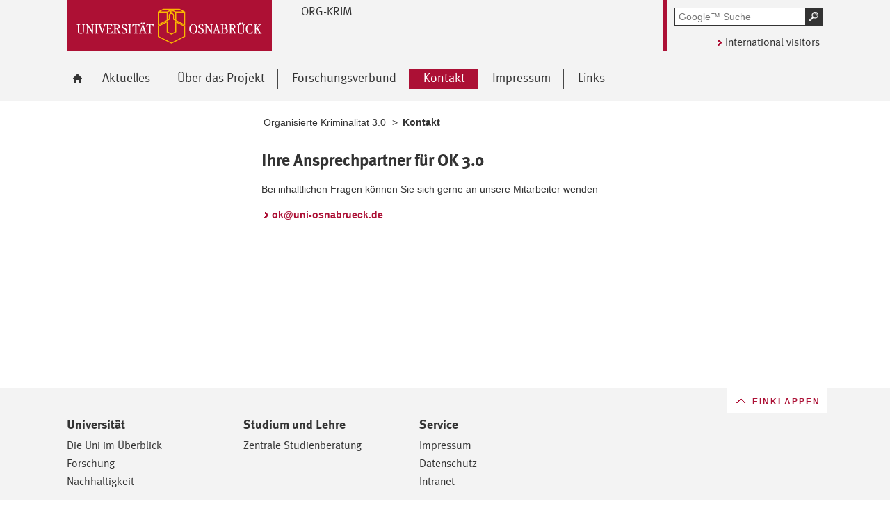

--- FILE ---
content_type: text/html; charset=utf-8
request_url: https://www.org-krim.uni-osnabrueck.de/kontakt.html
body_size: 4700
content:
<!DOCTYPE html>
<html lang="de">
<head>
    <!--[if lt IE 7]><script type="text/javascript">document.createElement('abbr');</script><![endif]-->
    <script type="text/javascript">
      /*<![CDATA[*/
        var is_ie=false, is_ff=false, is_mac_ff=false, is_chrome=false, is_opera=false, is_ipad=false, is_mob=false;
     /* ]]> */
    </script>

<meta charset="utf-8">
<!-- 
	This website is powered by TYPO3 - inspiring people to share!
	TYPO3 is a free open source Content Management Framework initially created by Kasper Skaarhoj and licensed under GNU/GPL.
	TYPO3 is copyright 1998-2017 of Kasper Skaarhoj. Extensions are copyright of their respective owners.
	Information and contribution at http://typo3.org/
-->




<meta name="generator" content="TYPO3 CMS">


<link rel="stylesheet" type="text/css" href="/typo3temp/compressor/merged-5b09ed6a78fc5fc84833283293b51c09-a9e3e03807b727a1c260726df1df5ca2.css?1762407473" media="all">
<!--[if IE 10]><link rel="stylesheet" type="text/css" href="/typo3temp/compressor/win_ie10-a738689e27e32d09c480463850557ba5.css?1762407473" media="all"><![endif]-->
<!--[if IE 9]><link rel="stylesheet" type="text/css" href="/typo3temp/compressor/win_ie9-11c7d56a2c9b68611955d69789de2e26.css?1762407473" media="all"><![endif]-->
<!--[if IE 8]><link rel="stylesheet" type="text/css" href="/typo3temp/compressor/win_ie8-40f19a3cbb0b59f1bbb821b53629dee1.css?1762407473" media="all"><![endif]-->
<!--[if IE 7]><link rel="stylesheet" type="text/css" href="/typo3temp/compressor/win_ie7-7a66bc9a360b270b16e6d358101cbc92.css?1762407473" media="all"><![endif]-->
<!--[if IE 6]><link rel="stylesheet" type="text/css" href="/typo3temp/compressor/win_ie6-e3ee3165dde071369b25dcce0db8d6d8.css?1762407473" media="all"><![endif]-->



<script src="/typo3temp/compressor/merged-447874d48d31dca1ca9b333217a00086-14c586fbb814b6e3d34adcc977d96c31.js?1762407473" type="text/javascript"></script>


<title>Kontakt - org-krim</title><meta name="viewport" content="initial-scale=1.0, width=device-width" />
        <meta charset="UTF-8" />
        <meta name="description" content="Universität Osnabrück" />
        <meta name="keywords" content="" />        <script type="text/javascript">
        /*<![CDATA[*/
        if (is_mac_ff){ document.write('<link rel="stylesheet" type="text/css" href="/fileadmin/templates_global/public/css/browser/mac_ff.1376306220.css" />'); }
        if (is_chrome){ document.write('<link rel="stylesheet" type="text/css" href="/fileadmin/templates_global/public/css/browser/chrome.1376306220.css" />'); }
        if (is_opera){ document.write('<link rel="stylesheet" type="text/css" href="/fileadmin/templates_global/public/css/browser/opera.1376306220.css" />'); }
        if (is_ipad){ document.write('<link rel="stylesheet" media="all and (orientation:landscape)" href="/fileadmin/templates_global/public/css/browser/ipad_lc.1376306220.css"><link rel="stylesheet" media="all and (orientation:portrait)" href="/fileadmin/templates_global/public/css/browser/ipad_pt.css">'); }
        /* ]]> */
        </script>
        <link rel="icon" href="/favicon.ico" type="image/gif"/>
        <!-- <link rel="apple-touch-icon-precomposed" href="/fileadmin/templates_global/public/images/apple_touch_icon_57x57.png"/> -->
        <!-- <link rel="apple-touch-icon" href="/fileadmin/templates_global/public/images/apple_touch_icon_57x57.png" /> -->
        <!-- ipad: <link rel="apple-touch-icon" sizes="72x72" href="/fileadmin/templates_global/public/images/apple_touch_icon_72x72.png" /> -->
        <!-- iphone4: <link rel="apple-touch-icon" sizes="114x114" href="/fileadmin/templates_global/public/images/apple_touch_icon_114x114.png" /> -->
</head>
<body>
<!--[if IE 6 ]><div class="ie ie6"><![endif]-->
<!--[if IE 7 ]><div class="ie ie7"><![endif]-->
<!--[if IE 8 ]><div class="ie ie8"><![endif]-->
<!--[if IE 9 ]><div class="ie ie9"><![endif]-->


		
				
						<div class="wrapper standard">
					
			
	



<div id="top" class="container direct noprint">

	<div class="row">
		<div class="rowinner">
			<div id="navDirect">
				<p><span class="out">Direkt: </span></p>
				
				<ul>
					<li><span class="skip"><a href="/kontakt.html#content">Hauptinhalt dieser Seite</a></span></li>	
					<li><span class="skip"><a href="/kontakt.html#search">Portalweite Schnellsuche</a></span></li>
					<li><span class="skip"><a href="/kontakt.html#navMain">Hauptmenü</a></span></li>	
					<li><span class="skip"><a href="/kontakt.html#navService">Universität Osnabrück</a></span></li>
				</ul><hr class="structure" />
				
			</div><!-- #navDirect -->
		</div><!-- rowinner -->
	</div><!-- row -->

</div><!-- container direct -->

<!-- header.html START -->
<div class="container header">
	<div class="row">
		<div class="rowinner">
			<div class="col_12">


				<div class="logo">

					
							
									<a href="https://www.uni-osnabrueck.de/">
										<img alt="Link zur Startseite: Universität Osnabrück" src="/fileadmin/templates_global/public/img/header_logo.gif" width="295" height="74" />
									</a>
								
						

				</div><!-- logo -->

				<div class="float_left">

					
						<div class="fachbereich">
							<p><strong class="grossbuchstaben">org-krim</strong></p>
							
							<div class="clearer"></div>
						</div>
					
					<div class="float_right">
						<hr class="structure">
						<h1 class="out noprint">Navigation und Suche der Universität Osnabrück</h1>

						
								


<!-- Google CSE Search Box Begins -->
<div class="tx-macinasearchbox-pi1">
		
	<div id="search" class="noprint">
		<form id="suche" method="get" action="/suche.html" title="Googlesuche">
			<div class="formwrapper">
					<label>
					<input size="16" maxlength="50" name="q" placeholder="Google™ Suche" type="text"></label>
					<div class="morelink">
						<p>
							<input title="Suche starten" name="tx_indexedsearch[submit_button]" alt="Suche starten" class="sendButton focusClass" src="/fileadmin/templates_global/public/img/button_search.gif" type="image">
						</p>
					</div>
			</div>
			<div class="searchfooter"></div>

		</form>

	</div>

</div>
<!-- Google CSE Search Box Ends -->




									
							

						
									<div class="language"><p class="en"><a href="/en/home.html">International visitors</a></p></div>
								


					</div><!-- float_right -->
				</div><!-- float_left -->



				<div class="clearer"></div>
			</div><!-- col_12 -->
		</div><!-- rowinner -->
	</div><!-- row -->
</div><!-- container header -->
<!-- header.html END -->

<div class="container navigation noprint">

	<div class="row">
		<div class="rowinner">
			<div class="col_12">
	
				<div id="navMain"><h2 class="out">Hauptmenü</h2><ul><li class="start fl_default"><a href="/organisierte_kriminalitaet.html"><span class="common"><span class="bordered"><img src="/fileadmin/templates_global/public/img/home.gif" width="27" height="25" alt="zur Startseite der Universität Osnabrück" /><span class="out">Organisierte Kriminalität</span></span></span></a></li><li class="fl_shortcut"><a href="/aktuelles/projektstart_am_1102020.html"><span class="common"><span class="bordered">Aktuelles</span></span></a><div class="navSub noprint" style="display: none; opacity: 0;"><ul><li><a href="/aktuelles/projektstart_am_1102020.html"><span class="common"><span class="bordered">Projektstart am 1.10.2020</span></span></a></li><li><a href="/aktuelles/verbundkoordinator_prof_sinn_mitglied_der_expertengruppe_der_unodc_zur_organisierten_kriminalitaet.html"><span class="common"><span class="bordered">Verbundkoordinator Prof. Sinn Mitglied der Expertengruppe der UNODC zur Organisierten Kriminalität</span></span></a></li><li><a href="/aktuelles/seminar_zu_aktuellen_entwicklungen_im_bereich_cybercrime_auf_sizilien.html"><span class="common"><span class="bordered">Seminar zu aktuellen Entwicklungen im Bereich Cybercrime auf Sizilien</span></span></a></li><li><a href="/aktuelles/zeis_informationstag_zum_administrativen_ansatz_zur_ok_bewaeltigung_und_zum_gesetzesvorschlag_der_gdp_zur_schaffung_von_rechtsgrundlagen_fuer_praeventive_finanzermittlungen.html"><span class="common"><span class="bordered">ZEIS-Informationstag zum administrativen Ansatz zur OK-Bewältigung und zum Gesetzesvorschlag der GdP zur Schaffung von Rechtsgrundlagen für präventive Finanzermittlungen</span></span></a></li></ul></div></li><li class="fl_default"><a href="/ueber_das_projekt.html"><span class="common"><span class="bordered">Über das Projekt</span></span></a><div class="navSub noprint" style="display: none; opacity: 0;"><ul><li><a href="/ueber_das_projekt/das_phaenomen_organisierte_kriminalitaet.html"><span class="common"><span class="bordered">Das Phänomen „Organisierte Kriminalität“</span></span></a></li><li><a href="/ueber_das_projekt/ziele_des_vorhabens.html"><span class="common"><span class="bordered">Ziele des Vorhabens</span></span></a></li><li><a href="/ueber_das_projekt/modul_1_rechtliche_voruntersuchung_zum_begriff_ok.html"><span class="common"><span class="bordered">Modul 1: Rechtliche Voruntersuchung zum Begriff OK</span></span></a></li><li><a href="/ueber_das_projekt/modul_2_empirische_bestandsaufnahme_des_ok_phaenomens.html"><span class="common"><span class="bordered">Modul 2: Empirische Bestandsaufnahme des OK-Phänomens</span></span></a></li><li><a href="/ueber_das_projekt/modul_3_wirtschaftsstrafrecht_und_ok.html"><span class="common"><span class="bordered">Modul 3: Wirtschaftsstrafrecht und OK</span></span></a></li><li><a href="/ueber_das_projekt/modul_4_prozessanalyse.html"><span class="common"><span class="bordered">Modul 4: Prozessanalyse</span></span></a></li><li><a href="/ueber_das_projekt/modul_5_technisierung.html"><span class="common"><span class="bordered">Modul 5: Technisierung</span></span></a></li><li><a href="/ueber_das_projekt/modul_6_bedrohungsanalyse.html"><span class="common"><span class="bordered">Modul 6: Bedrohungsanalyse</span></span></a></li><li><a href="/ueber_das_projekt/modul_7_anpassungsbedarf.html"><span class="common"><span class="bordered">Modul 7: Anpassungsbedarf</span></span></a></li><li><a href="/ueber_das_projekt/modul_8_handlungsempfehlungen.html"><span class="common"><span class="bordered">Modul 8: Handlungsempfehlungen</span></span></a></li><li><a href="/ueber_das_projekt/der_administrative_ansatz.html"><span class="common"><span class="bordered">Der administrative Ansatz</span></span></a></li></ul></div></li><li class="fl_default"><a href="/forschungsverbund.html"><span class="common"><span class="bordered">Forschungsverbund</span></span></a></li><li class="active current fl_default"><strong><span class="common"><span class="bordered"><span class="out">Angezeigt: </span>Kontakt</span></span></strong></li><li class="fl_default"><a href="/impressum.html"><span class="common"><span class="bordered">Impressum</span></span></a></li><li class="fl_default"><a href="/links.html"><span class="common"><span class="bordered">Links</span></span></a></li></ul><div class="clearer"></div></div><!-- #navMain -->
	
				<div class="clearer"></div>
			</div><!-- col_12 -->
		</div><!-- rowinner -->
	</div><!-- row -->	

</div><!-- container navigation noprint -->

<div class="container main" id="content">

		<div class="row">
			<div class="rowinner">
			
				<div class="col_3 content first">
					
					<div class="navSub noprint">
		
</div><!-- navSub noprint -->
							
				</div><!-- col_3 content first -->
			
				<div class="col_9 content last">			
				
				<div class="breadcrumb">
	<hr class="structure" />
	<h2 class="out">Standortanzeiger</h2>
	
	<p><span class="prefix">Sie sind hier: </span>
		
		<a href="/organisierte_kriminalitaet.html">Organisierte Kriminalität 3.0</a>&nbsp;&gt;&nbsp;<strong class="active">Kontakt</strong>
	</p><div class="clearer"></div><hr class="structure" />
	
			
</div>

<hr class="structure" />
<h1 class="out">Hauptinhalt</h1>
				
				

<div class="eb1">
		<!--TYPO3SEARCH_begin-->
			<h2 class="out">Topinformationen</h2><div class="anker" id="c14841"></div><h3>Ihre Ansprechpartner für OK 3.0</h3>
<p>Bei inhaltlichen Fragen können Sie sich gerne an unsere Mitarbeiter wenden </p>
<p><a href="mailto:ls-sinn@uos.de">ok@uni-osnabrueck.de</a></p>
<p>&nbsp;</p>
<p>&nbsp;</p>
<p>&nbsp;</p>
<p>&nbsp;</p>
<p>&nbsp;</p>
		<!--TYPO3SEARCH_end-->

</div><!-- eb1 -->

<div class="eb2">
	<!--TYPO3SEARCH_begin-->
			
				
			
		
	<!--TYPO3SEARCH_end-->
</div><!-- eb2 -->


				
				</div><!-- col_9 content last -->
				
				<div class="clearer"></div>
			</div><!-- rowinner -->
		</div><!-- row -->
		

</div><!-- container main -->



<div class="container footer">

	<h1>Footer</h1> 

		<div class="anker" id="c8344"></div>


<!-- -->
<div id="flyoutteaser">
  <!-- contentelements/Resources/Private/Templates/Elements/Flyoutteaser.html -->
	
</div>


	<div id="flag"></div>
	
	<div class="js_flag">
		
		<div class="row shortcuts noprint">
			
			<div class="rowinner">
		
				
		
				<div class="clearer"></div>
			</div><!-- rowinner -->
			
		</div><!-- row shortcuts noprint -->
		
		<div class="row linkliste noprint">
			
			<div class="rowinner">
		
				<div class="col_3 content break_1"><div class="anker" id="c165"></div> 

<!--  Wenn Element für den Footer als Layout ausgewählt wurde, dann wrap es anders -->
<!-- contentelements/Resources/Private/Templates/Elements/Linkbox.html -->

				
				<div class="box">		
			



	<h3>Universität</h3>

<ul>
	
		<li>
			<a href="https://www.uni-osnabrueck.de/universitaet/organisation.html" target="_blank" rel="noopener" class="external-link" title="Externer Link - öffnet im neuen Fenster">Die Uni im Überblick</a>
     </li>		
	
		<li>
			<a href="https://www.uni-osnabrueck.de/forschung/profil.html" target="_blank" rel="noopener" class="external-link" title="Externer Link - öffnet im neuen Fenster">Forschung</a>
     </li>		
	
		<li>
			<a href="https://www.uni-osnabrueck.de/universitaet/profil/nachhaltigkeit.html" target="_blank" rel="noopener" class="external-link" title="Externer Link - öffnet im neuen Fenster">Nachhaltigkeit</a>
     </li>		
	
</ul>


	<div class="clearer"></div>
	</div>
</div><!-- col_3 content break_1 --><div class="col_3 content break_2"><div class="anker" id="c1163"></div> 

<!--  Wenn Element für den Footer als Layout ausgewählt wurde, dann wrap es anders -->
<!-- contentelements/Resources/Private/Templates/Elements/Linkbox.html -->

				
				<div class="box">		
			



	<h3>Studium und Lehre</h3>

<ul>
	
		<li>
			<a href="http://www.zsb.uni-osnabrueck.de/" target="_blank" rel="noopener">Zentrale Studienberatung</a>
     </li>		
	
</ul>


	<div class="clearer"></div>
	</div>
</div><!-- col_3 content break_1 --><div class="col_3 content break_3"><div class="anker" id="c1165"></div> 

<!--  Wenn Element für den Footer als Layout ausgewählt wurde, dann wrap es anders -->
<!-- contentelements/Resources/Private/Templates/Elements/Linkbox.html -->

				
				<div class="box">		
			



	<h3>Service</h3>

<ul>
	
		<li>
			<a href="/serviceseiten/impressum.html">Impressum</a>
     </li>		
	
		<li>
			<a href="/serviceseiten/datenschutz.html">Datenschutz</a>
     </li>		
	
		<li>
			<a href="https://www.uni-osnabrueck.de/intranet/an_oder_abmelden.html" target="_blank" rel="noopener" class="external-link" title="Externer Link - öffnet im neuen Fenster">Intranet</a>
     </li>		
	
</ul>


	<div class="clearer"></div>
	</div>
</div><!-- col_3 content break_1 -->
		
				<div class="clearer"></div>
			</div><!-- rowinner -->
			
		</div><!-- row linkliste noprint -->		
	</div>	<!-- js_flag -->
	
	<div class="row socialmedia"><div class="rowinner"><div class="col_12"><hr class="structure" /><div class="lastchanged"><p> Letzte Änderung: <strong>15. Oktober 2020</strong></p></div><div class="pagefooter pageservice noprint">  <span class="totop"><a href="/kontakt.html#top"><img alt="zum Seitenanfang springen" src="/fileadmin/templates_global/public/img/footer_totop.png" /></a></span></div></div><!-- col_12 --><div class="clearer"></div></div><!-- rowinner --></div><!-- row socialmedia -->
	
</div><!-- container footer -->

</div>

<!--[if IE 6 ]></div><![endif]-->
<!--[if IE 7 ]></div><![endif]-->
<!--[if IE 8 ]></div><![endif]-->
<!--[if IE 9 ]></div><![endif]-->



<!-- PIWIK START -->

<!-- Piwik -->
<script type="text/javascript">

  var _paq = _paq || [];

  _paq.push(['disableCookies']);  
  _paq.push(['trackPageView']);
  _paq.push(['enableLinkTracking']);

  (function() {
    var u="//analytics.rz.uni-osnabrueck.de/piwik/";
    _paq.push(['setTrackerUrl', u+'piwik.php']);
    _paq.push(['setSiteId',133 ]);
    var d=document, g=d.createElement('script'), s=d.getElementsByTagName('script')[0];
    g.type='text/javascript'; g.async=true; g.defer=true; g.src=u+'piwik.js'; s.parentNode.insertBefore(g,s);
  })();

</script>

<noscript>
<p><img src="//analytics.rz.uni-osnabrueck.de/piwik/piwik.php?idsite=133&rec=1" style="border:0;" alt="" /></p>
</noscript>

<!-- End Piwik Code -->


<!-- PIWIK END -->








<script src="/fileadmin/templates_global/public/js/docbehaviour.1376306220.js" type="text/javascript"></script>




</body>
</html>
<!-- Parsetime: 0ms -->

--- FILE ---
content_type: text/css
request_url: https://www.org-krim.uni-osnabrueck.de/fileadmin/templates_global/public/css/browser/chrome.1376306220.css
body_size: 201
content:
/* + + + + + + + + + + + + + + + + + + + + + + + + + + + + + + + + + + + + + + + + */
/*SVN Add-ins

$Rev:: 3316          $: Revision of last commit
$Author:: spisulla   $: Author of last commit
$Date:: 2014-04-08 1#$: Date of last commit

Authors: SPI
Copyright (c) A&B One Digital GmbH
*/
/* + + + + + + + + + + + + + + + + + + + + + + + + + + + + + + + + + + + + + + + + */
/*
    chrome.css (additional styles for chrome)
    fuer UOS12001  (Uni Osnabrueck)
    24.07.2012  SPI
*/
/* + + + + + + + + + + + + + + + + + + + + + + + + + + + + + + + + + + + + + + + + */


@media handheld, screen {

#flag a strong{	border: 1px solid transparent; min-width: 8em; width: auto; }

}
